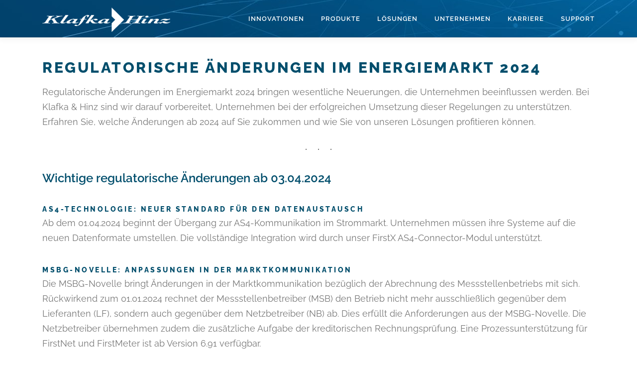

--- FILE ---
content_type: text/html; charset=UTF-8
request_url: https://www.klafka-hinz.de/?p=4173
body_size: 13763
content:
<!DOCTYPE html>
<html lang="de">
<head>
<meta charset="UTF-8">
<meta name="viewport" content="width=device-width, initial-scale=1">
<link rel="profile" href="http://gmpg.org/xfn/11">
<meta name='robots' content='index, follow, max-image-preview:large, max-snippet:-1, max-video-preview:-1' />
	<style>img:is([sizes="auto" i], [sizes^="auto," i]) { contain-intrinsic-size: 3000px 1500px }</style>
	
	<!-- This site is optimized with the Yoast SEO plugin v26.5 - https://yoast.com/wordpress/plugins/seo/ -->
	<title>Regulatorische Änderungen im Energiemarkt 2024 - Klafka &amp; Hinz Energie-Informations-Systeme GmbH</title>
	<meta name="description" content="Erfahren Sie die wichtigsten Regulatorische Änderungen im Energiemarkt 2024! Klafka &amp; Hinz bietet Lösungen zur Umsetzung." />
	<link rel="canonical" href="https://www.klafka-hinz.de/?p=4173" />
	<meta property="og:locale" content="de_DE" />
	<meta property="og:type" content="article" />
	<meta property="og:title" content="Regulatorische Änderungen im Energiemarkt 2024 - Klafka &amp; Hinz Energie-Informations-Systeme GmbH" />
	<meta property="og:description" content="Erfahren Sie die wichtigsten Regulatorische Änderungen im Energiemarkt 2024! Klafka &amp; Hinz bietet Lösungen zur Umsetzung." />
	<meta property="og:url" content="https://www.klafka-hinz.de/?p=4173" />
	<meta property="og:site_name" content="Klafka &amp; Hinz Energie-Informations-Systeme GmbH" />
	<meta property="article:published_time" content="2024-03-22T09:00:00+00:00" />
	<meta property="article:modified_time" content="2024-09-20T08:42:08+00:00" />
	<meta property="og:image" content="https://www.klafka-hinz.de/wp-content/uploads/Regulatorische-Neuerungen-2024.png" />
	<meta property="og:image:width" content="300" />
	<meta property="og:image:height" content="150" />
	<meta property="og:image:type" content="image/png" />
	<meta name="author" content="Chantal Wiora" />
	<meta name="twitter:card" content="summary_large_image" />
	<meta name="twitter:label1" content="Verfasst von" />
	<meta name="twitter:data1" content="Chantal Wiora" />
	<meta name="twitter:label2" content="Geschätzte Lesezeit" />
	<meta name="twitter:data2" content="4 Minuten" />
	<script type="application/ld+json" class="yoast-schema-graph">{"@context":"https://schema.org","@graph":[{"@type":"Article","@id":"https://www.klafka-hinz.de/?p=4173#article","isPartOf":{"@id":"https://www.klafka-hinz.de/?p=4173"},"author":{"name":"Chantal Wiora","@id":"https://www.klafka-hinz.de/#/schema/person/0644cbbeeebda4b8ca18122b6d06a172"},"headline":"Regulatorische Änderungen im Energiemarkt 2024","datePublished":"2024-03-22T09:00:00+00:00","dateModified":"2024-09-20T08:42:08+00:00","mainEntityOfPage":{"@id":"https://www.klafka-hinz.de/?p=4173"},"wordCount":557,"publisher":{"@id":"https://www.klafka-hinz.de/#organization"},"image":{"@id":"https://www.klafka-hinz.de/?p=4173#primaryimage"},"thumbnailUrl":"https://www.klafka-hinz.de/wp-content/uploads/Regulatorische-Neuerungen-2024.png","articleSection":{"1":"Neues"},"inLanguage":"de"},{"@type":"WebPage","@id":"https://www.klafka-hinz.de/?p=4173","url":"https://www.klafka-hinz.de/?p=4173","name":"Regulatorische Änderungen im Energiemarkt 2024 - Klafka &amp; Hinz Energie-Informations-Systeme GmbH","isPartOf":{"@id":"https://www.klafka-hinz.de/#website"},"primaryImageOfPage":{"@id":"https://www.klafka-hinz.de/?p=4173#primaryimage"},"image":{"@id":"https://www.klafka-hinz.de/?p=4173#primaryimage"},"thumbnailUrl":"https://www.klafka-hinz.de/wp-content/uploads/Regulatorische-Neuerungen-2024.png","datePublished":"2024-03-22T09:00:00+00:00","dateModified":"2024-09-20T08:42:08+00:00","description":"Erfahren Sie die wichtigsten Regulatorische Änderungen im Energiemarkt 2024! Klafka & Hinz bietet Lösungen zur Umsetzung.","breadcrumb":{"@id":"https://www.klafka-hinz.de/?p=4173#breadcrumb"},"inLanguage":"de","potentialAction":[{"@type":"ReadAction","target":["https://www.klafka-hinz.de/?p=4173"]}]},{"@type":"ImageObject","inLanguage":"de","@id":"https://www.klafka-hinz.de/?p=4173#primaryimage","url":"https://www.klafka-hinz.de/wp-content/uploads/Regulatorische-Neuerungen-2024.png","contentUrl":"https://www.klafka-hinz.de/wp-content/uploads/Regulatorische-Neuerungen-2024.png","width":300,"height":150},{"@type":"BreadcrumbList","@id":"https://www.klafka-hinz.de/?p=4173#breadcrumb","itemListElement":[{"@type":"ListItem","position":1,"name":"Startseite","item":"https://www.klafka-hinz.de/"},{"@type":"ListItem","position":2,"name":"Regulatorische Änderungen im Energiemarkt 2024"}]},{"@type":"WebSite","@id":"https://www.klafka-hinz.de/#website","url":"https://www.klafka-hinz.de/","name":"Klafka &amp; Hinz Energie-Informations-Systeme GmbH","description":"","publisher":{"@id":"https://www.klafka-hinz.de/#organization"},"potentialAction":[{"@type":"SearchAction","target":{"@type":"EntryPoint","urlTemplate":"https://www.klafka-hinz.de/?s={search_term_string}"},"query-input":{"@type":"PropertyValueSpecification","valueRequired":true,"valueName":"search_term_string"}}],"inLanguage":"de"},{"@type":"Organization","@id":"https://www.klafka-hinz.de/#organization","name":"Klafka &amp; Hinz Energie-Informations-Systeme GmbH","url":"https://www.klafka-hinz.de/","logo":{"@type":"ImageObject","inLanguage":"de","@id":"https://www.klafka-hinz.de/#/schema/logo/image/","url":"https://www.klafka-hinz.de/wp-content/uploads/cropped-Logo.png","contentUrl":"https://www.klafka-hinz.de/wp-content/uploads/cropped-Logo.png","width":263,"height":56,"caption":"Klafka &amp; Hinz Energie-Informations-Systeme GmbH"},"image":{"@id":"https://www.klafka-hinz.de/#/schema/logo/image/"}},{"@type":"Person","@id":"https://www.klafka-hinz.de/#/schema/person/0644cbbeeebda4b8ca18122b6d06a172","name":"Chantal Wiora","image":{"@type":"ImageObject","inLanguage":"de","@id":"https://www.klafka-hinz.de/#/schema/person/image/","url":"https://secure.gravatar.com/avatar/2e5bea8c13c7e31c7cb70ce81d5595bbbd52707acd2f9815479c1113133c0270?s=96&d=mm&r=g","contentUrl":"https://secure.gravatar.com/avatar/2e5bea8c13c7e31c7cb70ce81d5595bbbd52707acd2f9815479c1113133c0270?s=96&d=mm&r=g","caption":"Chantal Wiora"},"url":"https://www.klafka-hinz.de/?author=6"}]}</script>
	<!-- / Yoast SEO plugin. -->


<link rel='dns-prefetch' href='//www.klafka-hinz.de' />

<link rel="alternate" type="application/rss+xml" title="Klafka &amp; Hinz Energie-Informations-Systeme GmbH &raquo; Feed" href="https://www.klafka-hinz.de/?feed=rss2" />
<link rel="alternate" type="application/rss+xml" title="Klafka &amp; Hinz Energie-Informations-Systeme GmbH &raquo; Kommentar-Feed" href="https://www.klafka-hinz.de/?feed=comments-rss2" />
<script type="text/javascript">
/* <![CDATA[ */
window._wpemojiSettings = {"baseUrl":"https:\/\/s.w.org\/images\/core\/emoji\/16.0.1\/72x72\/","ext":".png","svgUrl":"https:\/\/s.w.org\/images\/core\/emoji\/16.0.1\/svg\/","svgExt":".svg","source":{"concatemoji":"https:\/\/www.klafka-hinz.de\/wp-includes\/js\/wp-emoji-release.min.js?ver=6.8.3"}};
/*! This file is auto-generated */
!function(s,n){var o,i,e;function c(e){try{var t={supportTests:e,timestamp:(new Date).valueOf()};sessionStorage.setItem(o,JSON.stringify(t))}catch(e){}}function p(e,t,n){e.clearRect(0,0,e.canvas.width,e.canvas.height),e.fillText(t,0,0);var t=new Uint32Array(e.getImageData(0,0,e.canvas.width,e.canvas.height).data),a=(e.clearRect(0,0,e.canvas.width,e.canvas.height),e.fillText(n,0,0),new Uint32Array(e.getImageData(0,0,e.canvas.width,e.canvas.height).data));return t.every(function(e,t){return e===a[t]})}function u(e,t){e.clearRect(0,0,e.canvas.width,e.canvas.height),e.fillText(t,0,0);for(var n=e.getImageData(16,16,1,1),a=0;a<n.data.length;a++)if(0!==n.data[a])return!1;return!0}function f(e,t,n,a){switch(t){case"flag":return n(e,"\ud83c\udff3\ufe0f\u200d\u26a7\ufe0f","\ud83c\udff3\ufe0f\u200b\u26a7\ufe0f")?!1:!n(e,"\ud83c\udde8\ud83c\uddf6","\ud83c\udde8\u200b\ud83c\uddf6")&&!n(e,"\ud83c\udff4\udb40\udc67\udb40\udc62\udb40\udc65\udb40\udc6e\udb40\udc67\udb40\udc7f","\ud83c\udff4\u200b\udb40\udc67\u200b\udb40\udc62\u200b\udb40\udc65\u200b\udb40\udc6e\u200b\udb40\udc67\u200b\udb40\udc7f");case"emoji":return!a(e,"\ud83e\udedf")}return!1}function g(e,t,n,a){var r="undefined"!=typeof WorkerGlobalScope&&self instanceof WorkerGlobalScope?new OffscreenCanvas(300,150):s.createElement("canvas"),o=r.getContext("2d",{willReadFrequently:!0}),i=(o.textBaseline="top",o.font="600 32px Arial",{});return e.forEach(function(e){i[e]=t(o,e,n,a)}),i}function t(e){var t=s.createElement("script");t.src=e,t.defer=!0,s.head.appendChild(t)}"undefined"!=typeof Promise&&(o="wpEmojiSettingsSupports",i=["flag","emoji"],n.supports={everything:!0,everythingExceptFlag:!0},e=new Promise(function(e){s.addEventListener("DOMContentLoaded",e,{once:!0})}),new Promise(function(t){var n=function(){try{var e=JSON.parse(sessionStorage.getItem(o));if("object"==typeof e&&"number"==typeof e.timestamp&&(new Date).valueOf()<e.timestamp+604800&&"object"==typeof e.supportTests)return e.supportTests}catch(e){}return null}();if(!n){if("undefined"!=typeof Worker&&"undefined"!=typeof OffscreenCanvas&&"undefined"!=typeof URL&&URL.createObjectURL&&"undefined"!=typeof Blob)try{var e="postMessage("+g.toString()+"("+[JSON.stringify(i),f.toString(),p.toString(),u.toString()].join(",")+"));",a=new Blob([e],{type:"text/javascript"}),r=new Worker(URL.createObjectURL(a),{name:"wpTestEmojiSupports"});return void(r.onmessage=function(e){c(n=e.data),r.terminate(),t(n)})}catch(e){}c(n=g(i,f,p,u))}t(n)}).then(function(e){for(var t in e)n.supports[t]=e[t],n.supports.everything=n.supports.everything&&n.supports[t],"flag"!==t&&(n.supports.everythingExceptFlag=n.supports.everythingExceptFlag&&n.supports[t]);n.supports.everythingExceptFlag=n.supports.everythingExceptFlag&&!n.supports.flag,n.DOMReady=!1,n.readyCallback=function(){n.DOMReady=!0}}).then(function(){return e}).then(function(){var e;n.supports.everything||(n.readyCallback(),(e=n.source||{}).concatemoji?t(e.concatemoji):e.wpemoji&&e.twemoji&&(t(e.twemoji),t(e.wpemoji)))}))}((window,document),window._wpemojiSettings);
/* ]]> */
</script>
<style id='wp-emoji-styles-inline-css' type='text/css'>

	img.wp-smiley, img.emoji {
		display: inline !important;
		border: none !important;
		box-shadow: none !important;
		height: 1em !important;
		width: 1em !important;
		margin: 0 0.07em !important;
		vertical-align: -0.1em !important;
		background: none !important;
		padding: 0 !important;
	}
</style>
<link rel='stylesheet' id='wp-block-library-css' href='https://www.klafka-hinz.de/wp-includes/css/dist/block-library/style.min.css?ver=6.8.3' type='text/css' media='all' />
<style id='wp-block-library-theme-inline-css' type='text/css'>
.wp-block-audio :where(figcaption){color:#555;font-size:13px;text-align:center}.is-dark-theme .wp-block-audio :where(figcaption){color:#ffffffa6}.wp-block-audio{margin:0 0 1em}.wp-block-code{border:1px solid #ccc;border-radius:4px;font-family:Menlo,Consolas,monaco,monospace;padding:.8em 1em}.wp-block-embed :where(figcaption){color:#555;font-size:13px;text-align:center}.is-dark-theme .wp-block-embed :where(figcaption){color:#ffffffa6}.wp-block-embed{margin:0 0 1em}.blocks-gallery-caption{color:#555;font-size:13px;text-align:center}.is-dark-theme .blocks-gallery-caption{color:#ffffffa6}:root :where(.wp-block-image figcaption){color:#555;font-size:13px;text-align:center}.is-dark-theme :root :where(.wp-block-image figcaption){color:#ffffffa6}.wp-block-image{margin:0 0 1em}.wp-block-pullquote{border-bottom:4px solid;border-top:4px solid;color:currentColor;margin-bottom:1.75em}.wp-block-pullquote cite,.wp-block-pullquote footer,.wp-block-pullquote__citation{color:currentColor;font-size:.8125em;font-style:normal;text-transform:uppercase}.wp-block-quote{border-left:.25em solid;margin:0 0 1.75em;padding-left:1em}.wp-block-quote cite,.wp-block-quote footer{color:currentColor;font-size:.8125em;font-style:normal;position:relative}.wp-block-quote:where(.has-text-align-right){border-left:none;border-right:.25em solid;padding-left:0;padding-right:1em}.wp-block-quote:where(.has-text-align-center){border:none;padding-left:0}.wp-block-quote.is-large,.wp-block-quote.is-style-large,.wp-block-quote:where(.is-style-plain){border:none}.wp-block-search .wp-block-search__label{font-weight:700}.wp-block-search__button{border:1px solid #ccc;padding:.375em .625em}:where(.wp-block-group.has-background){padding:1.25em 2.375em}.wp-block-separator.has-css-opacity{opacity:.4}.wp-block-separator{border:none;border-bottom:2px solid;margin-left:auto;margin-right:auto}.wp-block-separator.has-alpha-channel-opacity{opacity:1}.wp-block-separator:not(.is-style-wide):not(.is-style-dots){width:100px}.wp-block-separator.has-background:not(.is-style-dots){border-bottom:none;height:1px}.wp-block-separator.has-background:not(.is-style-wide):not(.is-style-dots){height:2px}.wp-block-table{margin:0 0 1em}.wp-block-table td,.wp-block-table th{word-break:normal}.wp-block-table :where(figcaption){color:#555;font-size:13px;text-align:center}.is-dark-theme .wp-block-table :where(figcaption){color:#ffffffa6}.wp-block-video :where(figcaption){color:#555;font-size:13px;text-align:center}.is-dark-theme .wp-block-video :where(figcaption){color:#ffffffa6}.wp-block-video{margin:0 0 1em}:root :where(.wp-block-template-part.has-background){margin-bottom:0;margin-top:0;padding:1.25em 2.375em}
</style>
<style id='classic-theme-styles-inline-css' type='text/css'>
/*! This file is auto-generated */
.wp-block-button__link{color:#fff;background-color:#32373c;border-radius:9999px;box-shadow:none;text-decoration:none;padding:calc(.667em + 2px) calc(1.333em + 2px);font-size:1.125em}.wp-block-file__button{background:#32373c;color:#fff;text-decoration:none}
</style>
<link rel='stylesheet' id='cb-carousel-style-css' href='https://www.klafka-hinz.de/wp-content/plugins/carousel-block/blocks/../build/carousel-legacy/style-index.css?ver=2.0.6' type='text/css' media='all' />
<style id='cb-carousel-v2-style-inline-css' type='text/css'>
.wp-block-cb-carousel-v2{position:relative}.wp-block-cb-carousel-v2[data-cb-pagination=true] .swiper-horizontal{margin-bottom:calc(var(--wp--custom--carousel-block--pagination-bullet-size, 8px)*4)}.wp-block-cb-carousel-v2 .cb-button-next,.wp-block-cb-carousel-v2 .cb-button-prev{color:var(--wp--custom--carousel-block--navigation-color,#000);height:var(--wp--custom--carousel-block--navigation-size,22px);margin-top:calc(0px - var(--wp--custom--carousel-block--navigation-size, 22px)/2);width:calc(var(--wp--custom--carousel-block--navigation-size, 22px)/44*27)}.wp-block-cb-carousel-v2 .cb-button-next:after,.wp-block-cb-carousel-v2 .cb-button-prev:after{font-size:var(--wp--custom--carousel-block--navigation-size,22px)}.wp-block-cb-carousel-v2 .cb-button-next:hover,.wp-block-cb-carousel-v2 .cb-button-prev:hover{color:var(--wp--custom--carousel-block--navigation-hover-color,var(--wp--custom--carousel-block--navigation-color,#000))}.wp-block-cb-carousel-v2 .cb-button-prev,.wp-block-cb-carousel-v2.cb-rtl .cb-button-next{left:calc(var(--wp--custom--carousel-block--navigation-size, 22px)*-1/44*27 - var(--wp--custom--carousel-block--navigation-sides-offset, 10px));right:auto}.wp-block-cb-carousel-v2 .cb-button-next,.wp-block-cb-carousel-v2.cb-rtl .cb-button-prev{left:auto;right:calc(var(--wp--custom--carousel-block--navigation-size, 22px)*-1/44*27 - var(--wp--custom--carousel-block--navigation-sides-offset, 10px))}.wp-block-cb-carousel-v2.cb-rtl .cb-button-next,.wp-block-cb-carousel-v2.cb-rtl .cb-button-prev{transform:scaleX(-1)}.wp-block-cb-carousel-v2 .cb-pagination.swiper-pagination-horizontal{bottom:var(--wp--custom--carousel-block--pagination-bottom,-20px);display:flex;justify-content:center;top:var(--wp--custom--carousel-block--pagination-top,auto)}.wp-block-cb-carousel-v2 .cb-pagination.swiper-pagination-horizontal.swiper-pagination-bullets .cb-pagination-bullet{margin:0 var(--wp--custom--carousel-block--pagination-bullet-horizontal-gap,4px)}.wp-block-cb-carousel-v2 .cb-pagination .cb-pagination-bullet{background:var(--wp--custom--carousel-block--pagination-bullet-color,var(--wp--custom--carousel-block--pagination-bullet-inactive-color,#000));height:var(--wp--custom--carousel-block--pagination-bullet-size,8px);opacity:var(--wp--custom--carousel-block--pagination-bullet-inactive-opacity,var(--wp--custom--carousel-block--pagination-bullet-opacity,.2));width:var(--wp--custom--carousel-block--pagination-bullet-size,8px)}.wp-block-cb-carousel-v2 .cb-pagination .cb-pagination-bullet.swiper-pagination-bullet-active{background:var(--wp--custom--carousel-block--pagination-bullet-active-color,#000);opacity:var(--wp--custom--carousel-block--pagination-bullet-active-opacity,1)}.wp-block-cb-carousel-v2 .cb-pagination .cb-pagination-bullet:not(.swiper-pagination-bullet-active):hover{background:var(--wp--custom--carousel-block--pagination-bullet-hover-color,var(--wp--custom--carousel-block--pagination-bullet-inactive-hover-color,var(--wp--custom--carousel-block--pagination-bullet-active-color,#000)));opacity:var(--wp--custom--carousel-block--pagination-bullet-inactive-hover-opacity,var(--wp--custom--carousel-block--pagination-bullet-inactive-opacity,.2))}.wp-block-cb-carousel-v2.alignfull .cb-button-next,.wp-block-cb-carousel-v2.alignfull .cb-button-prev{color:var(--wp--custom--carousel-block--navigation-alignfull-color,#000)}.wp-block-cb-carousel-v2.alignfull .cb-button-prev,.wp-block-cb-carousel-v2.alignfull.cb-rtl .cb-button-next{left:var(--wp--custom--carousel-block--navigation-sides-offset,10px);right:auto}.wp-block-cb-carousel-v2.alignfull .cb-button-next,.wp-block-cb-carousel-v2.alignfull.cb-rtl .cb-button-prev{left:auto;right:var(--wp--custom--carousel-block--navigation-sides-offset,10px)}.wp-block-cb-carousel-v2 .wp-block-image{margin-bottom:var(--wp--custom--carousel-block--image-margin-bottom,0);margin-top:var(--wp--custom--carousel-block--image-margin-top,0)}.wp-block-cb-carousel-v2 .wp-block-cover{margin-bottom:var(--wp--custom--carousel-block--cover-margin-bottom,0);margin-top:var(--wp--custom--carousel-block--cover-margin-top,0)}.wp-block-cb-carousel-v2 .wp-block-cover.aligncenter,.wp-block-cb-carousel-v2 .wp-block-image.aligncenter{margin-left:auto!important;margin-right:auto!important}

</style>
<link rel='stylesheet' id='coblocks-frontend-css' href='https://www.klafka-hinz.de/wp-content/plugins/coblocks/dist/style-coblocks-1.css?ver=3.1.16' type='text/css' media='all' />
<link rel='stylesheet' id='coblocks-extensions-css' href='https://www.klafka-hinz.de/wp-content/plugins/coblocks/dist/style-coblocks-extensions.css?ver=3.1.16' type='text/css' media='all' />
<link rel='stylesheet' id='coblocks-animation-css' href='https://www.klafka-hinz.de/wp-content/plugins/coblocks/dist/style-coblocks-animation.css?ver=2677611078ee87eb3b1c' type='text/css' media='all' />
<style id='global-styles-inline-css' type='text/css'>
:root{--wp--preset--aspect-ratio--square: 1;--wp--preset--aspect-ratio--4-3: 4/3;--wp--preset--aspect-ratio--3-4: 3/4;--wp--preset--aspect-ratio--3-2: 3/2;--wp--preset--aspect-ratio--2-3: 2/3;--wp--preset--aspect-ratio--16-9: 16/9;--wp--preset--aspect-ratio--9-16: 9/16;--wp--preset--color--black: #000000;--wp--preset--color--cyan-bluish-gray: #abb8c3;--wp--preset--color--white: #ffffff;--wp--preset--color--pale-pink: #f78da7;--wp--preset--color--vivid-red: #cf2e2e;--wp--preset--color--luminous-vivid-orange: #ff6900;--wp--preset--color--luminous-vivid-amber: #fcb900;--wp--preset--color--light-green-cyan: #7bdcb5;--wp--preset--color--vivid-green-cyan: #00d084;--wp--preset--color--pale-cyan-blue: #8ed1fc;--wp--preset--color--vivid-cyan-blue: #0693e3;--wp--preset--color--vivid-purple: #9b51e0;--wp--preset--gradient--vivid-cyan-blue-to-vivid-purple: linear-gradient(135deg,rgba(6,147,227,1) 0%,rgb(155,81,224) 100%);--wp--preset--gradient--light-green-cyan-to-vivid-green-cyan: linear-gradient(135deg,rgb(122,220,180) 0%,rgb(0,208,130) 100%);--wp--preset--gradient--luminous-vivid-amber-to-luminous-vivid-orange: linear-gradient(135deg,rgba(252,185,0,1) 0%,rgba(255,105,0,1) 100%);--wp--preset--gradient--luminous-vivid-orange-to-vivid-red: linear-gradient(135deg,rgba(255,105,0,1) 0%,rgb(207,46,46) 100%);--wp--preset--gradient--very-light-gray-to-cyan-bluish-gray: linear-gradient(135deg,rgb(238,238,238) 0%,rgb(169,184,195) 100%);--wp--preset--gradient--cool-to-warm-spectrum: linear-gradient(135deg,rgb(74,234,220) 0%,rgb(151,120,209) 20%,rgb(207,42,186) 40%,rgb(238,44,130) 60%,rgb(251,105,98) 80%,rgb(254,248,76) 100%);--wp--preset--gradient--blush-light-purple: linear-gradient(135deg,rgb(255,206,236) 0%,rgb(152,150,240) 100%);--wp--preset--gradient--blush-bordeaux: linear-gradient(135deg,rgb(254,205,165) 0%,rgb(254,45,45) 50%,rgb(107,0,62) 100%);--wp--preset--gradient--luminous-dusk: linear-gradient(135deg,rgb(255,203,112) 0%,rgb(199,81,192) 50%,rgb(65,88,208) 100%);--wp--preset--gradient--pale-ocean: linear-gradient(135deg,rgb(255,245,203) 0%,rgb(182,227,212) 50%,rgb(51,167,181) 100%);--wp--preset--gradient--electric-grass: linear-gradient(135deg,rgb(202,248,128) 0%,rgb(113,206,126) 100%);--wp--preset--gradient--midnight: linear-gradient(135deg,rgb(2,3,129) 0%,rgb(40,116,252) 100%);--wp--preset--font-size--small: 13px;--wp--preset--font-size--medium: 20px;--wp--preset--font-size--large: 36px;--wp--preset--font-size--x-large: 42px;--wp--preset--spacing--20: 0.44rem;--wp--preset--spacing--30: 0.67rem;--wp--preset--spacing--40: 1rem;--wp--preset--spacing--50: 1.5rem;--wp--preset--spacing--60: 2.25rem;--wp--preset--spacing--70: 3.38rem;--wp--preset--spacing--80: 5.06rem;--wp--preset--shadow--natural: 6px 6px 9px rgba(0, 0, 0, 0.2);--wp--preset--shadow--deep: 12px 12px 50px rgba(0, 0, 0, 0.4);--wp--preset--shadow--sharp: 6px 6px 0px rgba(0, 0, 0, 0.2);--wp--preset--shadow--outlined: 6px 6px 0px -3px rgba(255, 255, 255, 1), 6px 6px rgba(0, 0, 0, 1);--wp--preset--shadow--crisp: 6px 6px 0px rgba(0, 0, 0, 1);}:where(.is-layout-flex){gap: 0.5em;}:where(.is-layout-grid){gap: 0.5em;}body .is-layout-flex{display: flex;}.is-layout-flex{flex-wrap: wrap;align-items: center;}.is-layout-flex > :is(*, div){margin: 0;}body .is-layout-grid{display: grid;}.is-layout-grid > :is(*, div){margin: 0;}:where(.wp-block-columns.is-layout-flex){gap: 2em;}:where(.wp-block-columns.is-layout-grid){gap: 2em;}:where(.wp-block-post-template.is-layout-flex){gap: 1.25em;}:where(.wp-block-post-template.is-layout-grid){gap: 1.25em;}.has-black-color{color: var(--wp--preset--color--black) !important;}.has-cyan-bluish-gray-color{color: var(--wp--preset--color--cyan-bluish-gray) !important;}.has-white-color{color: var(--wp--preset--color--white) !important;}.has-pale-pink-color{color: var(--wp--preset--color--pale-pink) !important;}.has-vivid-red-color{color: var(--wp--preset--color--vivid-red) !important;}.has-luminous-vivid-orange-color{color: var(--wp--preset--color--luminous-vivid-orange) !important;}.has-luminous-vivid-amber-color{color: var(--wp--preset--color--luminous-vivid-amber) !important;}.has-light-green-cyan-color{color: var(--wp--preset--color--light-green-cyan) !important;}.has-vivid-green-cyan-color{color: var(--wp--preset--color--vivid-green-cyan) !important;}.has-pale-cyan-blue-color{color: var(--wp--preset--color--pale-cyan-blue) !important;}.has-vivid-cyan-blue-color{color: var(--wp--preset--color--vivid-cyan-blue) !important;}.has-vivid-purple-color{color: var(--wp--preset--color--vivid-purple) !important;}.has-black-background-color{background-color: var(--wp--preset--color--black) !important;}.has-cyan-bluish-gray-background-color{background-color: var(--wp--preset--color--cyan-bluish-gray) !important;}.has-white-background-color{background-color: var(--wp--preset--color--white) !important;}.has-pale-pink-background-color{background-color: var(--wp--preset--color--pale-pink) !important;}.has-vivid-red-background-color{background-color: var(--wp--preset--color--vivid-red) !important;}.has-luminous-vivid-orange-background-color{background-color: var(--wp--preset--color--luminous-vivid-orange) !important;}.has-luminous-vivid-amber-background-color{background-color: var(--wp--preset--color--luminous-vivid-amber) !important;}.has-light-green-cyan-background-color{background-color: var(--wp--preset--color--light-green-cyan) !important;}.has-vivid-green-cyan-background-color{background-color: var(--wp--preset--color--vivid-green-cyan) !important;}.has-pale-cyan-blue-background-color{background-color: var(--wp--preset--color--pale-cyan-blue) !important;}.has-vivid-cyan-blue-background-color{background-color: var(--wp--preset--color--vivid-cyan-blue) !important;}.has-vivid-purple-background-color{background-color: var(--wp--preset--color--vivid-purple) !important;}.has-black-border-color{border-color: var(--wp--preset--color--black) !important;}.has-cyan-bluish-gray-border-color{border-color: var(--wp--preset--color--cyan-bluish-gray) !important;}.has-white-border-color{border-color: var(--wp--preset--color--white) !important;}.has-pale-pink-border-color{border-color: var(--wp--preset--color--pale-pink) !important;}.has-vivid-red-border-color{border-color: var(--wp--preset--color--vivid-red) !important;}.has-luminous-vivid-orange-border-color{border-color: var(--wp--preset--color--luminous-vivid-orange) !important;}.has-luminous-vivid-amber-border-color{border-color: var(--wp--preset--color--luminous-vivid-amber) !important;}.has-light-green-cyan-border-color{border-color: var(--wp--preset--color--light-green-cyan) !important;}.has-vivid-green-cyan-border-color{border-color: var(--wp--preset--color--vivid-green-cyan) !important;}.has-pale-cyan-blue-border-color{border-color: var(--wp--preset--color--pale-cyan-blue) !important;}.has-vivid-cyan-blue-border-color{border-color: var(--wp--preset--color--vivid-cyan-blue) !important;}.has-vivid-purple-border-color{border-color: var(--wp--preset--color--vivid-purple) !important;}.has-vivid-cyan-blue-to-vivid-purple-gradient-background{background: var(--wp--preset--gradient--vivid-cyan-blue-to-vivid-purple) !important;}.has-light-green-cyan-to-vivid-green-cyan-gradient-background{background: var(--wp--preset--gradient--light-green-cyan-to-vivid-green-cyan) !important;}.has-luminous-vivid-amber-to-luminous-vivid-orange-gradient-background{background: var(--wp--preset--gradient--luminous-vivid-amber-to-luminous-vivid-orange) !important;}.has-luminous-vivid-orange-to-vivid-red-gradient-background{background: var(--wp--preset--gradient--luminous-vivid-orange-to-vivid-red) !important;}.has-very-light-gray-to-cyan-bluish-gray-gradient-background{background: var(--wp--preset--gradient--very-light-gray-to-cyan-bluish-gray) !important;}.has-cool-to-warm-spectrum-gradient-background{background: var(--wp--preset--gradient--cool-to-warm-spectrum) !important;}.has-blush-light-purple-gradient-background{background: var(--wp--preset--gradient--blush-light-purple) !important;}.has-blush-bordeaux-gradient-background{background: var(--wp--preset--gradient--blush-bordeaux) !important;}.has-luminous-dusk-gradient-background{background: var(--wp--preset--gradient--luminous-dusk) !important;}.has-pale-ocean-gradient-background{background: var(--wp--preset--gradient--pale-ocean) !important;}.has-electric-grass-gradient-background{background: var(--wp--preset--gradient--electric-grass) !important;}.has-midnight-gradient-background{background: var(--wp--preset--gradient--midnight) !important;}.has-small-font-size{font-size: var(--wp--preset--font-size--small) !important;}.has-medium-font-size{font-size: var(--wp--preset--font-size--medium) !important;}.has-large-font-size{font-size: var(--wp--preset--font-size--large) !important;}.has-x-large-font-size{font-size: var(--wp--preset--font-size--x-large) !important;}
:where(.wp-block-post-template.is-layout-flex){gap: 1.25em;}:where(.wp-block-post-template.is-layout-grid){gap: 1.25em;}
:where(.wp-block-columns.is-layout-flex){gap: 2em;}:where(.wp-block-columns.is-layout-grid){gap: 2em;}
:root :where(.wp-block-pullquote){font-size: 1.5em;line-height: 1.6;}
</style>
<link rel='stylesheet' id='wp-components-css' href='https://www.klafka-hinz.de/wp-includes/css/dist/components/style.min.css?ver=6.8.3' type='text/css' media='all' />
<link rel='stylesheet' id='godaddy-styles-css' href='https://www.klafka-hinz.de/wp-content/plugins/coblocks/includes/Dependencies/GoDaddy/Styles/build/latest.css?ver=2.0.2' type='text/css' media='all' />
<link rel='stylesheet' id='parent-style-css' href='https://www.klafka-hinz.de/wp-content/themes/onepress/style.css?ver=6.8.3' type='text/css' media='all' />
<link rel='stylesheet' id='child-theme-css-css' href='https://www.klafka-hinz.de/wp-content/themes/onepress-child/style.css?ver=6.8.3' type='text/css' media='all' />
<link rel='stylesheet' id='onepress-fonts-css' href='//www.klafka-hinz.de/wp-content/uploads/omgf/onepress-fonts/onepress-fonts.css?ver=1657196960' type='text/css' media='all' />
<link rel='stylesheet' id='onepress-animate-css' href='https://www.klafka-hinz.de/wp-content/themes/onepress/assets/css/animate.min.css?ver=2.3.4' type='text/css' media='all' />
<link rel='stylesheet' id='onepress-fa-css' href='https://www.klafka-hinz.de/wp-content/themes/onepress/assets/css/font-awesome.min.css?ver=4.7.0' type='text/css' media='all' />
<link rel='stylesheet' id='onepress-bootstrap-css' href='https://www.klafka-hinz.de/wp-content/themes/onepress/assets/css/bootstrap.min.css?ver=2.3.4' type='text/css' media='all' />
<link rel='stylesheet' id='onepress-style-css' href='https://www.klafka-hinz.de/wp-content/themes/onepress/style.css?ver=6.8.3' type='text/css' media='all' />
<style id='onepress-style-inline-css' type='text/css'>
#main .video-section section.hero-slideshow-wrapper{background:transparent}.hero-slideshow-wrapper:after{position:absolute;top:0px;left:0px;width:100%;height:100%;background-color:rgba(0,0,0,0.3);display:block;content:""}.body-desktop .parallax-hero .hero-slideshow-wrapper:after{display:none!important}#parallax-hero>.parallax-bg::before{background-color:rgba(0,0,0,0.3);opacity:1}.body-desktop .parallax-hero .hero-slideshow-wrapper:after{display:none!important}.site-header,.is-transparent .site-header.header-fixed{background:#0094d6;border-bottom:0px none}.site-footer .site-info,.site-footer .btt a{background-color:#0094d6}.site-footer .site-info{color:rgba(255,255,255,0.7)}.site-footer .btt a,.site-footer .site-info a{color:rgba(255,255,255,0.9)}#footer-widgets{}.gallery-carousel .g-item{padding:0px 10px}.gallery-carousel-wrap{margin-left:-10px;margin-right:-10px}.gallery-grid .g-item,.gallery-masonry .g-item .inner{padding:10px}.gallery-grid-wrap,.gallery-masonry-wrap{margin-left:-10px;margin-right:-10px}.gallery-justified-wrap{margin-left:-20px;margin-right:-20px}
</style>
<link rel='stylesheet' id='onepress-gallery-lightgallery-css' href='https://www.klafka-hinz.de/wp-content/themes/onepress/assets/css/lightgallery.css?ver=6.8.3' type='text/css' media='all' />
<script type="text/javascript" src="https://www.klafka-hinz.de/wp-includes/js/jquery/jquery.min.js?ver=3.7.1" id="jquery-core-js"></script>
<script type="text/javascript" src="https://www.klafka-hinz.de/wp-includes/js/jquery/jquery-migrate.min.js?ver=3.4.1" id="jquery-migrate-js"></script>
<link rel="https://api.w.org/" href="https://www.klafka-hinz.de/index.php?rest_route=/" /><link rel="alternate" title="JSON" type="application/json" href="https://www.klafka-hinz.de/index.php?rest_route=/wp/v2/posts/4173" /><link rel="EditURI" type="application/rsd+xml" title="RSD" href="https://www.klafka-hinz.de/xmlrpc.php?rsd" />
<meta name="generator" content="WordPress 6.8.3" />
<link rel='shortlink' href='https://www.klafka-hinz.de/?p=4173' />
<link rel="alternate" title="oEmbed (JSON)" type="application/json+oembed" href="https://www.klafka-hinz.de/index.php?rest_route=%2Foembed%2F1.0%2Fembed&#038;url=https%3A%2F%2Fwww.klafka-hinz.de%2F%3Fp%3D4173" />
<link rel="alternate" title="oEmbed (XML)" type="text/xml+oembed" href="https://www.klafka-hinz.de/index.php?rest_route=%2Foembed%2F1.0%2Fembed&#038;url=https%3A%2F%2Fwww.klafka-hinz.de%2F%3Fp%3D4173&#038;format=xml" />
<!-- Analytics by WP Statistics - https://wp-statistics.com -->
<style type="text/css">.blue-message {
background: none repeat scroll 0 0 #3399ff;
    color: #ffffff;
    text-shadow: none;
    font-size: 14px;
    line-height: 24px;
    padding: 10px;
}.green-message {
background: none repeat scroll 0 0 #8cc14c;
    color: #ffffff;
    text-shadow: none;
    font-size: 14px;
    line-height: 24px;
    padding: 10px;
}.orange-message {
background: none repeat scroll 0 0 #faa732;
    color: #ffffff;
    text-shadow: none;
    font-size: 14px;
    line-height: 24px;
    padding: 10px;
}.red-message {
background: none repeat scroll 0 0 #da4d31;
    color: #ffffff;
    text-shadow: none;
    font-size: 14px;
    line-height: 24px;
    padding: 10px;
}.grey-message {
background: none repeat scroll 0 0 #53555c;
    color: #ffffff;
    text-shadow: none;
    font-size: 14px;
    line-height: 24px;
    padding: 10px;
}.left-block {
background: none repeat scroll 0 0px, radial-gradient(ellipse at center center, #ffffff 0%, #f2f2f2 100%) repeat scroll 0 0 rgba(0, 0, 0, 0);
    color: #8b8e97;
    padding: 10px;
    margin: 10px;
    float: left;
}.right-block {
background: none repeat scroll 0 0px, radial-gradient(ellipse at center center, #ffffff 0%, #f2f2f2 100%) repeat scroll 0 0 rgba(0, 0, 0, 0);
    color: #8b8e97;
    padding: 10px;
    margin: 10px;
    float: right;
}.blockquotes {
background: none;
    border-left: 5px solid #f1f1f1;
    color: #8B8E97;
    font-size: 14px;
    font-style: italic;
    line-height: 22px;
    padding-left: 15px;
    padding: 10px;
    width: 60%;
    float: left;
}.Neue Klasse {

}</style><link rel="icon" href="https://www.klafka-hinz.de/wp-content/uploads/cropped-favicon-512x400-1-32x32.png" sizes="32x32" />
<link rel="icon" href="https://www.klafka-hinz.de/wp-content/uploads/cropped-favicon-512x400-1-192x192.png" sizes="192x192" />
<link rel="apple-touch-icon" href="https://www.klafka-hinz.de/wp-content/uploads/cropped-favicon-512x400-1-180x180.png" />
<meta name="msapplication-TileImage" content="https://www.klafka-hinz.de/wp-content/uploads/cropped-favicon-512x400-1-270x270.png" />
</head>

<body class="wp-singular post-template-default single single-post postid-4173 single-format-standard wp-custom-logo wp-theme-onepress wp-child-theme-onepress-child group-blog">
<div id="page" class="hfeed site">
	<a class="skip-link screen-reader-text" href="#content">Zum Inhalt springen</a>
	<div id="header-section" class="h-on-top no-transparent">		<header id="masthead" class="site-header header-contained is-sticky no-scroll no-t h-on-top" role="banner">
			<div class="container">
				<div class="site-branding">
				<div class="site-brand-inner has-logo-img no-desc"><div class="site-logo-div"><a href="https://www.klafka-hinz.de/" class="custom-logo-link  no-t-logo" rel="home" itemprop="url"><img width="263" height="56" src="https://www.klafka-hinz.de/wp-content/uploads/cropped-Logo.png" class="custom-logo" alt="Klafka &amp; Hinz Energie-Informations-Systeme GmbH" itemprop="logo" decoding="async" /></a></div></div>				</div>
				<div class="header-right-wrapper">
					<a href="#0" id="nav-toggle">Menü<span></span></a>
					<nav id="site-navigation" class="main-navigation" role="navigation">
						<ul class="onepress-menu">
							<li id="menu-item-2341" class="menu-item menu-item-type-post_type menu-item-object-post menu-item-2341"><a href="https://www.klafka-hinz.de/?p=1889">Innovationen</a></li>
<li id="menu-item-2350" class="menu-item menu-item-type-custom menu-item-object-custom menu-item-has-children menu-item-2350"><a>Produkte</a>
<ul class="sub-menu">
	<li id="menu-item-2307" class="menu-item menu-item-type-post_type menu-item-object-page menu-item-2307"><a href="https://www.klafka-hinz.de/?page_id=616">FirstX</a></li>
	<li id="menu-item-2306" class="menu-item menu-item-type-post_type menu-item-object-page menu-item-2306"><a href="https://www.klafka-hinz.de/?page_id=417">FirstSale</a></li>
	<li id="menu-item-2305" class="menu-item menu-item-type-post_type menu-item-object-page menu-item-2305"><a href="https://www.klafka-hinz.de/?page_id=27">FirstNet</a></li>
	<li id="menu-item-2304" class="menu-item menu-item-type-post_type menu-item-object-page menu-item-2304"><a href="https://www.klafka-hinz.de/?page_id=74">FirstMeter</a></li>
</ul>
</li>
<li id="menu-item-2352" class="menu-item menu-item-type-custom menu-item-object-custom menu-item-has-children menu-item-2352"><a>Lösungen</a>
<ul class="sub-menu">
	<li id="menu-item-2355" class="menu-item menu-item-type-custom menu-item-object-custom menu-item-has-children menu-item-2355"><a>Abrechnung</a>
	<ul class="sub-menu">
		<li id="menu-item-2324" class="menu-item menu-item-type-post_type menu-item-object-page menu-item-2324"><a href="https://www.klafka-hinz.de/?page_id=1289">EEG-Abrechnung</a></li>
		<li id="menu-item-2325" class="menu-item menu-item-type-post_type menu-item-object-page menu-item-2325"><a href="https://www.klafka-hinz.de/?page_id=1313">Endkundenabrechnung</a></li>
		<li id="menu-item-2330" class="menu-item menu-item-type-post_type menu-item-object-page menu-item-2330"><a href="https://www.klafka-hinz.de/?page_id=1291">Mehr-/Minder-Mengenabrechnung (MMMA)</a></li>
		<li id="menu-item-2332" class="menu-item menu-item-type-post_type menu-item-object-page menu-item-2332"><a href="https://www.klafka-hinz.de/?page_id=1143">Netzabrechnung</a></li>
		<li id="menu-item-2336" class="menu-item menu-item-type-post_type menu-item-object-page menu-item-2336"><a href="https://www.klafka-hinz.de/?page_id=1315">Rechnungsprüfung und Schattenrechnung</a></li>
		<li id="menu-item-2331" class="menu-item menu-item-type-post_type menu-item-object-page menu-item-2331"><a href="https://www.klafka-hinz.de/?page_id=1297">Nebenbuchhaltung, Mahnwesen und Zahlungsverkehr</a></li>
	</ul>
</li>
	<li id="menu-item-2321" class="menu-item menu-item-type-post_type menu-item-object-page menu-item-2321"><a href="https://www.klafka-hinz.de/?page_id=1299">Angebotsmanagement und Deckungsbeitragsrechnung</a></li>
	<li id="menu-item-2353" class="menu-item menu-item-type-custom menu-item-object-custom menu-item-has-children menu-item-2353"><a>EDM</a>
	<ul class="sub-menu">
		<li id="menu-item-2322" class="menu-item menu-item-type-post_type menu-item-object-page menu-item-2322"><a href="https://www.klafka-hinz.de/?page_id=1309">Bilanzkreis- und Fahrplanmanagement</a></li>
		<li id="menu-item-2323" class="menu-item menu-item-type-post_type menu-item-object-page menu-item-2323"><a href="https://www.klafka-hinz.de/?page_id=1311">Bilanzkreis- und Lieferantenkontrollrechnung</a></li>
		<li id="menu-item-2326" class="menu-item menu-item-type-post_type menu-item-object-page menu-item-2326"><a href="https://www.klafka-hinz.de/?page_id=1321">Energiedatenmanagement</a></li>
		<li id="menu-item-2327" class="menu-item menu-item-type-post_type menu-item-object-page menu-item-2327"><a href="https://www.klafka-hinz.de/?page_id=1303">Energiedatenmanagement und Abrechnungsvorbereitung</a></li>
		<li id="menu-item-2333" class="menu-item menu-item-type-post_type menu-item-object-page menu-item-2333"><a href="https://www.klafka-hinz.de/?page_id=1285">Netzbilanzierung Strom/MaBis und Gas/KOV</a></li>
	</ul>
</li>
	<li id="menu-item-2328" class="menu-item menu-item-type-post_type menu-item-object-page menu-item-2328"><a href="https://www.klafka-hinz.de/?page_id=1301">Kunden- und Vertragsmanagement</a></li>
	<li id="menu-item-2329" class="menu-item menu-item-type-post_type menu-item-object-page menu-item-2329"><a href="https://www.klafka-hinz.de/?page_id=1293">Marktkommunikation, GPKE und GeLi</a></li>
	<li id="menu-item-2334" class="menu-item menu-item-type-post_type menu-item-object-page menu-item-2334"><a href="https://www.klafka-hinz.de/?page_id=1305">Portfolio- und Risikomanagement</a></li>
	<li id="menu-item-2335" class="menu-item menu-item-type-post_type menu-item-object-page menu-item-2335"><a href="https://www.klafka-hinz.de/?page_id=1287">Prognose, Bilanzkreis-, Fahrplanmanagement</a></li>
</ul>
</li>
<li id="menu-item-2351" class="menu-item menu-item-type-custom menu-item-object-custom menu-item-has-children menu-item-2351"><a>Unternehmen</a>
<ul class="sub-menu">
	<li id="menu-item-2535" class="menu-item menu-item-type-post_type menu-item-object-page menu-item-2535"><a href="https://www.klafka-hinz.de/?page_id=161">Wir stellen uns vor</a></li>
	<li id="menu-item-2319" class="menu-item menu-item-type-post_type menu-item-object-page menu-item-2319"><a href="https://www.klafka-hinz.de/?page_id=1660">Klimaschutz</a></li>
</ul>
</li>
<li id="menu-item-5096" class="menu-item menu-item-type-custom menu-item-object-custom menu-item-has-children menu-item-5096"><a>Karriere</a>
<ul class="sub-menu">
	<li id="menu-item-2314" class="menu-item menu-item-type-post_type menu-item-object-page menu-item-2314"><a href="https://www.klafka-hinz.de/?page_id=2067">allgemein</a></li>
	<li id="menu-item-2316" class="menu-item menu-item-type-post_type menu-item-object-page menu-item-2316"><a href="https://www.klafka-hinz.de/?page_id=2141">Ausbildung &#038; Studium</a></li>
	<li id="menu-item-2315" class="menu-item menu-item-type-post_type menu-item-object-page menu-item-2315"><a href="https://www.klafka-hinz.de/?page_id=2077">Berufseinsteiger</a></li>
	<li id="menu-item-2317" class="menu-item menu-item-type-post_type menu-item-object-page menu-item-2317"><a href="https://www.klafka-hinz.de/?page_id=2133">mit Erfahrung</a></li>
</ul>
</li>
<li id="menu-item-4207" class="menu-item menu-item-type-custom menu-item-object-custom menu-item-has-children menu-item-4207"><a>Support</a>
<ul class="sub-menu">
	<li id="menu-item-2367" class="menu-item menu-item-type-post_type menu-item-object-page menu-item-2367"><a href="https://www.klafka-hinz.de/?page_id=2364">Support</a></li>
	<li id="menu-item-4206" class="menu-item menu-item-type-post_type menu-item-object-page menu-item-4206"><a href="https://www.klafka-hinz.de/?page_id=4201">API-Portal</a></li>
</ul>
</li>
						</ul>
					</nav>
					
				</div>
			</div>
		</header>
		</div>
	<div id="content" class="site-content">

		        <div class="breadcrumbs">
			<div class="container">
            <span><span><a href="https://www.klafka-hinz.de/">Startseite</a></span> » <span class="breadcrumb_last" aria-current="page">Regulatorische Änderungen im Energiemarkt 2024</span></span>            </div>
        </div>
        
		<div id="content-inside" class="container no-sidebar">
			<div id="primary" class="content-area">
				<main id="main" class="site-main" role="main">

				
					<article id="post-4173" class="post-4173 post type-post status-publish format-standard has-post-thumbnail hentry category-allgemein category-neues">
	<header class="entry-header">
		<h1 class="entry-title">Regulatorische Änderungen im Energiemarkt 2024</h1>        	</header>

    
	<div class="entry-content">
		
<h1 class="wp-block-heading">Regulatorische Änderungen im Energiemarkt 2024</h1>



<p>Regulatorische Änderungen im Energiemarkt 2024 bringen wesentliche Neuerungen, die Unternehmen beeinflussen werden. Bei Klafka &amp; Hinz sind wir darauf vorbereitet, Unternehmen bei der erfolgreichen Umsetzung dieser Regelungen zu unterstützen. Erfahren Sie, welche Änderungen ab 2024 auf Sie zukommen und wie Sie von unseren Lösungen profitieren können.</p>



<hr class="wp-block-coblocks-dynamic-separator" style="height:50px"/>



<h3 class="wp-block-heading">Wichtige regulatorische Änderungen ab 03.04.2024</h3>



<h4 class="wp-block-heading">AS4-Technologie: Neuer Standard für den Datenaustausch</h4>



<p>Ab dem 01.04.2024 beginnt der Übergang zur AS4-Kommunikation im Strommarkt. Unternehmen müssen ihre Systeme auf die neuen Datenformate umstellen. Die vollständige Integration wird durch unser FirstX AS4-Connector-Modul unterstützt.</p>



<h4 class="wp-block-heading">MSBG-Novelle: Anpassungen in der Marktkommunikation</h4>



<p>Die MSBG-Novelle bringt Änderungen in der Marktkommunikation bezüglich der Abrechnung des Messstellenbetriebs mit sich. Rückwirkend zum 01.01.2024 rechnet der Messstellenbetreiber (MSB) den Betrieb nicht mehr ausschließlich gegenüber dem Lieferanten (LF), sondern auch gegenüber dem Netzbetreiber (NB) ab. Dies erfüllt die Anforderungen aus der MSBG-Novelle. Die Netzbetreiber übernehmen zudem die zusätzliche Aufgabe der kreditorischen Rechnungsprüfung. Eine Prozessunterstützung für FirstNet und FirstMeter ist ab Version 6.91 verfügbar.</p>



<h4 class="wp-block-heading">EnWG §14a MaKo: Neue Schaltbefehle und Netzentgelte</h4>



<p>Die Neuerung ermöglicht den Austausch von Schaltbefehlen für Steuerhandlungen mit dem MSB über APIs zwischen Lieferant und Netzbetreiber. Aktuell steht die Hardware in Form von iMS mit Steuerboxen noch nicht marktreif zur Verfügung. Sobald dies der Fall ist, wird es Unterstützung für FirstSale, FirstNet und FirstMeter geben. Zudem werden verminderte Netzentgelte für Modul 1 und Modul 2 abgerechnet. Die entsprechenden Erweiterungen sind in Version 6.91 enthalten.</p>



<h4 class="wp-block-heading">Gemeinschaftliche Gebäudeversorgung: Solarpaket 1</h4>



<p>Gemäß Solarpaket 1 wird seit letztem Jahr als Alternative zum Mieterstrommodell im Gebäude erzeugter und iMS gemessener Strom an die teilnehmenden Mieter verteilt. Wir bieten eine Erweiterung im Datenmodell und ein erweitertes Datenformat UTILTS an. Für die Einrichtung beim Netzbetreiber ist ein kleines Projekt sinnvoll. Das Solarpaket 1 soll Ende März verabschiedet werden.</p>



<hr class="wp-block-coblocks-dynamic-separator" style="height:50px"/>



<h3 class="wp-block-heading">Änderungen ab dem 01.10.2024</h3>



<h4 class="wp-block-heading">Technischer Formatwechsel für Fahrpläne mit AS4</h4>



<p>Die AS4-Kommunikation von Fahrplänen zwischen BKV und ÜNB mittels AS4 steht bevor. Wir erweitern den FirstX AS4-Connector und bieten neue Versionen für diverse Datenformate an.</p>



<h4 class="wp-block-heading">Lokationsbündelstruktur und Prozessautomatisierung</h4>



<p>Netzbetreiber teilen Lieferant und MSB über die Marktkommunikation die Zusammenhänge von Netz-, Mess- und Marklokationen und den dazugehörigen technischen und steuerbaren Ressourcen mit. Die Vergabe von Netzlokations-IDs wird erforderlich. Wir bieten eine angepasste und erweiterte Datenstruktur für alle Rollen im Sommer mit Version 6.92 sowie Prozessunterstützung und Automatisierungshilfen mit dem Modul Lokationsmanagement mit der Formatversion 6.94.</p>



<h4 class="wp-block-heading">Lastmanagement in der Niederspannung</h4>



<p>Gemäß EnWG §14a sind vom Netzbetreiber Schaltmaßnahmen in der Niederspannung vorzusehen. Dazu ist das Netz messtechnisch zu erfassen, die Netztopologie abzubilden, die Netzzustände zu analysieren und Schaltmaßnahmen zu dimensionieren, dokumentieren und auszutauschen. Wir bieten ein umfangreiches Set an Modulen an.</p>



<hr class="wp-block-coblocks-dynamic-separator" style="height:50px"/>



<h3 class="wp-block-heading">Ausblick auf 2025</h3>



<h4 class="wp-block-heading">Dynamische Tarife für alle Stromlieferanten</h4>



<p>Ab dem 01.01.2025 müssen Stromlieferanten dynamische Tarife anbieten. Wir unterstützen Sie bei der rechtzeitigen Umstellung.</p>



<h4 class="wp-block-heading">Tagesscharfer Lieferantenwechsel</h4>



<p>Endkunden sollen ab dem 01.04.25 werktäglich ihren Stromlieferanten wechseln können. Unsere Lösungen sind darauf vorbereitet.</p>



<h4 class="wp-block-heading">Elektronische Rechnungen im Format X-Rechnung</h4>



<p>Ab 2025 müssen Energieliefer-Rechnungen im X-Rechnung- oder ZUGFeRD-Format versendet werden. Unsere Lösungen bieten entsprechende Unterstützung.</p>



<hr class="wp-block-coblocks-dynamic-separator" style="height:50px"/>



<h3 class="wp-block-heading">Webinare und Schulungen</h3>



<p>Für die Umsetzung dieser und weiterer Themen bieten wir unterschiedliche <a href="https://www.klafka-hinz.de/?p=4116">Webinare</a> an. Bitte beachten Sie unsere diesbezüglichen Einladungen oder kontaktieren Sie uns unter schulung@klafka-hinz.de.</p>



<p></p>
			</div>
    </article>


					
				
				</main>
			</div>

            
		</div>
	</div>

	<footer id="colophon" class="site-footer" role="contentinfo">
				
		<div class="site-info">
			<div class="container">
									<div class="btt">
						<a class="back-to-top" href="#page" title="Nach Oben"><i class="fa fa-angle-double-up wow flash" data-wow-duration="2s"></i></a>
					</div>
								<a href="https://www.klafka-hinz.de/./?page_id=1033">Impressum</a><span class="sep"> &#124; </span>
<a href="https://www.klafka-hinz.de/./?page_id=1525">Datenschutz</a><span class="sep"> <br/> </span>
         Copyright &copy; 2026 Klafka &amp; Hinz Energie-Informations-Systeme GmbH         <span class="sep"> &ndash; </span>
         <a href="https://www.famethemes.com/themes/onepress">OnePress</a> Theme von FameThemes

         			</div>
		</div>

	</footer>
	</div>


<script type="text/javascript" src="https://www.klafka-hinz.de/wp-content/plugins/coblocks/dist/js/coblocks-animation.js?ver=3.1.16" id="coblocks-animation-js"></script>
<script type="text/javascript" src="https://www.klafka-hinz.de/wp-content/plugins/coblocks/dist/js/vendors/tiny-swiper.js?ver=3.1.16" id="coblocks-tiny-swiper-js"></script>
<script type="text/javascript" id="coblocks-tinyswiper-initializer-js-extra">
/* <![CDATA[ */
var coblocksTinyswiper = {"carouselPrevButtonAriaLabel":"Vorherige","carouselNextButtonAriaLabel":"N\u00e4chste","sliderImageAriaLabel":"Bild"};
/* ]]> */
</script>
<script type="text/javascript" src="https://www.klafka-hinz.de/wp-content/plugins/coblocks/dist/js/coblocks-tinyswiper-initializer.js?ver=3.1.16" id="coblocks-tinyswiper-initializer-js"></script>
<script type="text/javascript" id="onepress-theme-js-extra">
/* <![CDATA[ */
var onepress_js_settings = {"onepress_disable_animation":"","onepress_disable_sticky_header":"","onepress_vertical_align_menu":"","hero_animation":"flipInX","hero_speed":"5000","hero_fade":"750","submenu_width":"0","hero_duration":"5000","hero_disable_preload":"","disabled_google_font":"","is_home":"","gallery_enable":"1","is_rtl":"","parallax_speed":"0.5"};
/* ]]> */
</script>
<script type="text/javascript" src="https://www.klafka-hinz.de/wp-content/themes/onepress/assets/js/theme-all.min.js?ver=2.3.4" id="onepress-theme-js"></script>
<script type="text/javascript" id="wp-statistics-tracker-js-extra">
/* <![CDATA[ */
var WP_Statistics_Tracker_Object = {"requestUrl":"https:\/\/www.klafka-hinz.de\/index.php?rest_route=\/wp-statistics\/v2","ajaxUrl":"https:\/\/www.klafka-hinz.de\/wp-admin\/admin-ajax.php","hitParams":{"wp_statistics_hit":1,"source_type":"post","source_id":4173,"search_query":"","signature":"087b31447d2df82b20e937c8744d602f","endpoint":"hit"},"option":{"dntEnabled":"1","bypassAdBlockers":"","consentIntegration":{"name":null,"status":[]},"isPreview":false,"userOnline":false,"trackAnonymously":false,"isWpConsentApiActive":false,"consentLevel":""},"isLegacyEventLoaded":"","customEventAjaxUrl":"https:\/\/www.klafka-hinz.de\/wp-admin\/admin-ajax.php?action=wp_statistics_custom_event&nonce=8da7bea36e","onlineParams":{"wp_statistics_hit":1,"source_type":"post","source_id":4173,"search_query":"","signature":"087b31447d2df82b20e937c8744d602f","action":"wp_statistics_online_check"},"jsCheckTime":"60000"};
/* ]]> */
</script>
<script type="text/javascript" src="https://www.klafka-hinz.de/wp-content/plugins/wp-statistics/assets/js/tracker.js?ver=14.16" id="wp-statistics-tracker-js"></script>

</body>
</html>


--- FILE ---
content_type: text/css
request_url: https://www.klafka-hinz.de/wp-content/themes/onepress-child/style.css?ver=6.8.3
body_size: 1291
content:
/*
Theme Name: OnePress- KH
Author: KH
Author URI: http://www.klafka-hinz.de
Description: OnePress child-theme
Version: 1.0.0
Template: onepress
Text Domain: onepress-child
*/

#masthead, .site-info{
	background-image: url(/wp-content/uploads/KH_Hintergrundbilder_16_9_halb-scaled.jpg)!important;
    background-repeat: no-repeat !important;
    background-position-x: unset  !important;
    background-position-y: bottom !important;
}
#nav-toggle span{
	background-color: #ffffff !important;
}
#nav-toggle span:before, #nav-toggle span:after{
	background-color: #ffffff !important;
}
.entry-header{
   display: none !important;
}

body, button, input, select, textarea {
  font-family: "Raleway" !important;
  font-size: 18px !important;
  font-size: 0.875rem;
  line-height: 1.7;
  color: #777777;
}

.onepress-menu a{
    color: #ffffff !important;
    text-decoration: none;
}

.onepress-menu ul li a{
	background: #004E6C !important;
	border: 0 !important;
}

.onepress-menu ul{
	background: #004E6C !important;
	border: 0 !important;
}

.onepress-menu.onepress-menu-mobile li{
	background: #004E6C !important;
}

.section-title-area h2 {
    color: #004E6C;
}

.wp-block-coblocks-accordion-item__title{
	color: #0071a1;
	/*background-color: rgb(212, 212, 212);*/
	margin-bottom: 0px;
}

.wp-block-coblocks-accordion-item__content{
	/*background-color: rgb(212, 212, 212);*/
}

.wp-block-coblocks-service__figure>img {
	width:200px;
	/*height:200px;*/
	margin:0 auto;
	position: relative;
}

.wp-block-coblocks-service__figure {
	/*height:200px;*/
	padding:0 0 0 0 !important;
}
.wp-block-coblocks-service h3 {
	font-size: 18px;
}

.entry-content h2 {
	color:#aaaaaa !important;
	font-size: 14px !important;
	font-weight:800 !important;
	letter-spacing: 3.5px !important;
	text-transform: uppercase !important;
	margin-block-start: 2em !important;
	margin-block-end: 0.5em !important;
}
.entry-content h1 {
	color:#004e6c !important;
	font-size:30px !important;
	font-weight:800 !important;
	letter-spacing: 3.5px !important;
	text-transform: uppercase !important;
}
h3 {
	color:#004e6c !important;
	font-size:24px !important;
	margin-bottom:0px !important;
}

h4 {
	color:#004e6c !important;
	font-size: 14px !important;
	font-weight:800 !important;
	letter-spacing: 3.5px !important;
	text-transform: uppercase !important;
	margin-top: 3em !important;
	margin-bottom: 5px !important;
}

.entry-title{
	font-size: 75px !important;
	letter-spacing: 4px !important;
}

.entry-content ul{
	margin-top:0.1em !important;
}

.page-header.page--cover{
	padding: 10% 0px !important;
}
.page-header.page--cover:before {
	background: rgba(0, 0, 0, 0) !important;
}

.wp-block-coblocks-hero__content h1{
	color:#ffffff !important;
	font-size:65px !important;
		
}

.wp-block-buttons.alignleft{
	width: max-content;
}
.wp-block-buttons.alignleft .wp-block-button{
	color: #ffffff !important;
}

.wp-block-cover.mt-0{
	margin-top: -40px !important;
}
.wp-block-cover .wp-block-cover__inner-container h1{
	color: #ffffff !important;
	font-size: 65px !important;
}

.wp-block-coblocks-feature{
	justify-content: unset !important;
}


/*Icons */
@font-face {
    font-family: KHIcons;  
    src: url(./fonts/kh_iconfont.ttf);  
    font-weight: normal;  
}

.khicon:before{
    -webkit-font-smoothing: antialiased;
    font: normal 30px/1 'KHIcons';
    display: inline-block;
    height: 30px;
    margin-right: 13px;
    position: relative;
    top: -2px;
    vertical-align: middle;
    width: 30px;	
}

.khicon_a2_30:before {
    content: "2" !important;
	margin-right: 30px;
}

.khicon_a9_30:before {
    content: ")" !important;
	margin-right: 30px;
}

.khicon_e1_30:before {
    content: "a"!important;
	margin-right: 30px;
}
.khicon_e10_30:before {
    content: "j"!important;
	margin-right: 30px;
}

.khicon_e9_30-g:before {
    content: "i"!important;
	margin-right: 30px;
	color:#61ce70;
}

.khicon_e9_30:before {
    content: "i" !important;
    -webkit-font-smoothing: antialiased;
    font: normal 30px/1 'KHIcons';
    display: inline-block;
    height: 30px;
    margin-right: 13px;
    position: relative;
    top: -2px;
    vertical-align: middle;
    width: 30px;
}

.khicon_a5_60:before {
    content: "%" !important;
    -webkit-font-smoothing: antialiased;
    font: normal 60px/1 'KHIcons';
    display: inline-block;
    height: 60px !important;
    margin-right: 13px;
    position: relative;
    top: -2px;
    vertical-align: middle;
    width: 60px;
}
.khicon_a9_60:before {
    content: ")" !important;
    -webkit-font-smoothing: antialiased;
    font: normal 60px/1 'KHIcons';
    display: inline-block;
    height: 60px !important;
    margin-right: 13px;
    position: relative;
    top: -2px;
    vertical-align: middle;
    width:60px;
}

.khicon_s1_60:before {
    content: "A" !important;
    -webkit-font-smoothing: antialiased;
    font: normal 60px/1 'KHIcons';
    display: inline-block;
    height: 60px !important;
    margin-right: 13px;
    position: relative;
    top: -2px;
    vertical-align: middle;
    width: 60px;
}

.breadcrumbs {
	display: none !important;
}